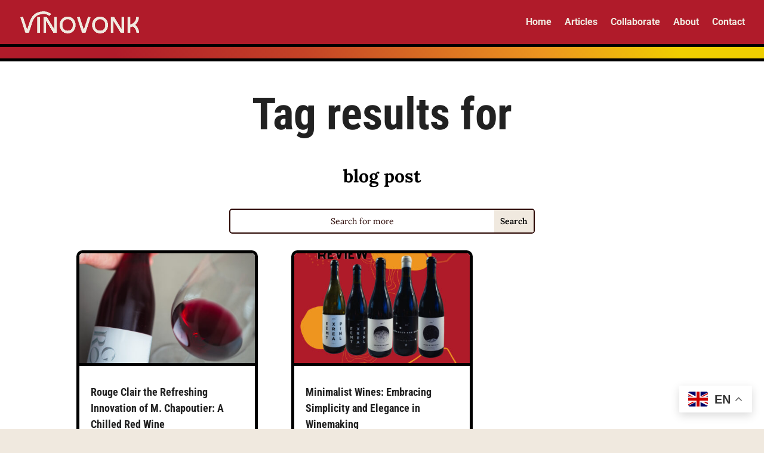

--- FILE ---
content_type: text/html; charset=UTF-8
request_url: https://vinovonk.com/tag/blog-post/
body_size: 12984
content:
<!DOCTYPE html><html lang="en-US"><head><script data-no-optimize="1">var litespeed_docref=sessionStorage.getItem("litespeed_docref");litespeed_docref&&(Object.defineProperty(document,"referrer",{get:function(){return litespeed_docref}}),sessionStorage.removeItem("litespeed_docref"));</script> <meta charset="UTF-8" /><meta http-equiv="X-UA-Compatible" content="IE=edge"><link rel="pingback" href="https://vinovonk.com/xmlrpc.php" /> <script type="text/javascript" src="[data-uri]" defer></script> <link rel="preconnect" href="https://fonts.gstatic.com" crossorigin /><meta name='robots' content='index, follow, max-image-preview:large, max-snippet:-1, max-video-preview:-1' /><title>blog post Archives - VinoVonk</title><link rel="canonical" href="https://vinovonk.com/tag/blog-post/" /><meta property="og:locale" content="en_US" /><meta property="og:type" content="article" /><meta property="og:title" content="blog post Archives" /><meta property="og:url" content="https://vinovonk.com/tag/blog-post/" /><meta property="og:site_name" content="VinoVonk" /><meta property="og:image" content="https://vinovonk.com/wp-content/uploads/2023/07/jeroen-vinovonk-scaled.jpg" /><meta property="og:image:width" content="1920" /><meta property="og:image:height" content="2560" /><meta property="og:image:type" content="image/jpeg" /><meta name="twitter:card" content="summary_large_image" /> <script type="application/ld+json" class="yoast-schema-graph">{"@context":"https://schema.org","@graph":[{"@type":"CollectionPage","@id":"https://vinovonk.com/tag/blog-post/","url":"https://vinovonk.com/tag/blog-post/","name":"blog post Archives - VinoVonk","isPartOf":{"@id":"https://vinovonk.com/#website"},"primaryImageOfPage":{"@id":"https://vinovonk.com/tag/blog-post/#primaryimage"},"image":{"@id":"https://vinovonk.com/tag/blog-post/#primaryimage"},"thumbnailUrl":"https://vinovonk.com/wp-content/uploads/2024/07/Rouge-Clair-5.jpg","breadcrumb":{"@id":"https://vinovonk.com/tag/blog-post/#breadcrumb"},"inLanguage":"en-US"},{"@type":"ImageObject","inLanguage":"en-US","@id":"https://vinovonk.com/tag/blog-post/#primaryimage","url":"https://vinovonk.com/wp-content/uploads/2024/07/Rouge-Clair-5.jpg","contentUrl":"https://vinovonk.com/wp-content/uploads/2024/07/Rouge-Clair-5.jpg","width":682,"height":1024,"caption":"M. Chapoutier Rouge Clair cold &Frais"},{"@type":"BreadcrumbList","@id":"https://vinovonk.com/tag/blog-post/#breadcrumb","itemListElement":[{"@type":"ListItem","position":1,"name":"Home","item":"https://vinovonk.com/"},{"@type":"ListItem","position":2,"name":"blog post"}]},{"@type":"WebSite","@id":"https://vinovonk.com/#website","url":"https://vinovonk.com/","name":"VinoVonk","description":"Create a connection with wine","publisher":{"@id":"https://vinovonk.com/#organization"},"potentialAction":[{"@type":"SearchAction","target":{"@type":"EntryPoint","urlTemplate":"https://vinovonk.com/?s={search_term_string}"},"query-input":{"@type":"PropertyValueSpecification","valueRequired":true,"valueName":"search_term_string"}}],"inLanguage":"en-US"},{"@type":"Organization","@id":"https://vinovonk.com/#organization","name":"Vinovonk","url":"https://vinovonk.com/","logo":{"@type":"ImageObject","inLanguage":"en-US","@id":"https://vinovonk.com/#/schema/logo/image/","url":"https://vinovonk.com/wp-content/uploads/2023/05/vinovonk-rood-1.png","contentUrl":"https://vinovonk.com/wp-content/uploads/2023/05/vinovonk-rood-1.png","width":1785,"height":439,"caption":"Vinovonk"},"image":{"@id":"https://vinovonk.com/#/schema/logo/image/"},"sameAs":["https://www.facebook.com/VinoVonk/","https://www.instagram.com/vinovonk/","https://www.linkedin.com/company/vinovonk"],"email":"jeroen@vinovonk.com","numberOfEmployees":{"@type":"QuantitativeValue","minValue":"1","maxValue":"10"},"publishingPrinciples":"https://vinovonk.com/about-vinovonk/","ownershipFundingInfo":"https://vinovonk.com/about-vinovonk/","actionableFeedbackPolicy":"https://vinovonk.com/privacy-policy/","correctionsPolicy":"https://vinovonk.com/privacy-policy/","ethicsPolicy":"https://vinovonk.com/privacy-policy/","diversityPolicy":"https://vinovonk.com/privacy-policy/","diversityStaffingReport":"https://vinovonk.com/privacy-policy/"}]}</script> <link rel='dns-prefetch' href='//www.googletagmanager.com' /><meta content="Divi v.4.27.4" name="generator"/><link data-optimized="2" rel="stylesheet" href="https://vinovonk.com/wp-content/litespeed/css/70ce83d761b81a218f87365038fc3fef.css?ver=8f4b0" /><link rel='preload' id='divi-dynamic-css' href='https://vinovonk.com/wp-content/et-cache/taxonomy/post_tag/676/et-divi-dynamic-tb-3061.css' as='style' media='all' onload="this.onload=null;this.rel='stylesheet'" /> <script type="text/javascript" id="asenha-public-js-extra" src="[data-uri]" defer></script> <script type="text/javascript" src="https://vinovonk.com/wp-includes/js/jquery/jquery.min.js" id="jquery-core-js"></script> 
 <script type="text/javascript" src="https://www.googletagmanager.com/gtag/js?id=GT-5MJD9CD" id="google_gtagjs-js" defer data-deferred="1"></script> <script type="text/javascript" id="google_gtagjs-js-after" src="[data-uri]" defer></script> <script data-name="dbdb-head-js"></script> <script src="[data-uri]" defer></script> <meta name="generator" content="Site Kit by Google 1.164.0" /><meta name="viewport" content="width=device-width, initial-scale=1.0, maximum-scale=1.0, user-scalable=0" /> <script src="[data-uri]" defer></script> <link rel="icon" href="https://vinovonk.com/wp-content/uploads/2023/05/cropped-favicon-32x32.png" sizes="32x32" /><link rel="icon" href="https://vinovonk.com/wp-content/uploads/2023/05/cropped-favicon-192x192.png" sizes="192x192" /><link rel="apple-touch-icon" href="https://vinovonk.com/wp-content/uploads/2023/05/cropped-favicon-180x180.png" /><meta name="msapplication-TileImage" content="https://vinovonk.com/wp-content/uploads/2023/05/cropped-favicon-270x270.png" /></head><body class="archive tag tag-blog-post tag-676 custom-background wp-theme-Divi et-tb-has-template et-tb-has-body dbdb_divi_2_4_up desktop et_pb_button_helper_class et_fullwidth_nav et_fixed_nav et_show_nav et_primary_nav_dropdown_animation_fade et_secondary_nav_dropdown_animation_fade et_header_style_left et_pb_footer_columns4 et_cover_background et_pb_gutter osx et_pb_gutters3 et_pb_pagebuilder_layout et_divi_theme et-db"><div id="page-container"><header id="main-header" data-height-onload="60"><div class="container clearfix et_menu_container"><div class="logo_container">
<span class="logo_helper"></span>
<a href="https://vinovonk.com/">
<img src="https://vinovonk.com/wp-content/uploads/2023/05/vinovonk-light.png" width="1600" height="298" alt="VinoVonk" id="logo" data-height-percentage="50" />
</a></div><div id="et-top-navigation" data-height="60" data-fixed-height="60"><nav id="top-menu-nav"><ul id="top-menu" class="nav"><li id="menu-item-2269" class="menu-item menu-item-type-post_type menu-item-object-page menu-item-home menu-item-2269"><a href="https://vinovonk.com/">Home</a></li><li id="menu-item-2271" class="menu-item menu-item-type-post_type menu-item-object-page menu-item-2271"><a href="https://vinovonk.com/articles/">Articles</a></li><li id="menu-item-2272" class="menu-item menu-item-type-post_type menu-item-object-page menu-item-2272"><a href="https://vinovonk.com/collaborate/">Collaborate</a></li><li id="menu-item-2270" class="menu-item menu-item-type-post_type menu-item-object-page menu-item-2270"><a href="https://vinovonk.com/about-vinovonk/">About</a></li><li id="menu-item-2273" class="menu-item menu-item-type-post_type menu-item-object-page menu-item-2273"><a href="https://vinovonk.com/contact/">Contact</a></li></ul></nav><div id="et_mobile_nav_menu"><div class="mobile_nav closed">
<span class="select_page">Select Page</span>
<span class="mobile_menu_bar mobile_menu_bar_toggle"></span></div></div></div></div></header><div id="et-main-area"><div id="main-content"><div id="et-boc" class="et-boc"><div class="et-l et-l--body"><div class="et_builder_inner_content et_pb_gutters3"><div class="et_pb_section et_pb_section_0_tb_body et_pb_with_background et_section_regular" ><div class="et_pb_with_border et_pb_row et_pb_row_0_tb_body"><div class="et_pb_column et_pb_column_4_4 et_pb_column_0_tb_body  et_pb_css_mix_blend_mode_passthrough et-last-child"><div class="et_pb_module et_pb_divider_0_tb_body et_pb_space et_pb_divider_hidden"><div class="et_pb_divider_internal"></div></div></div></div><div class="et_pb_row et_pb_row_1_tb_body"><div class="et_pb_column et_pb_column_4_4 et_pb_column_1_tb_body  et_pb_css_mix_blend_mode_passthrough et-last-child"><div class="et_pb_module et_pb_text et_pb_text_0_tb_body  et_pb_text_align_center et_pb_bg_layout_light"><div class="et_pb_text_inner"><h1>Tag results for</h1></div></div><div class="et_pb_module et_pb_text et_pb_text_1_tb_body  et_pb_text_align_center et_pb_bg_layout_light"><div class="et_pb_text_inner">blog post</div></div><div class="et_pb_with_border et_pb_module et_pb_search et_pb_search_0_tb_body  et_pb_text_align_left et_pb_bg_layout_light"><form role="search" method="get" class="et_pb_searchform" action="https://vinovonk.com/"><div>
<label class="screen-reader-text" for="s">Search for:</label>
<input type="text" name="s" placeholder="Search for more" class="et_pb_s" />
<input type="hidden" name="et_pb_searchform_submit" value="et_search_proccess" />
<input type="hidden" name="et_pb_include_posts" value="yes" />
<input type="hidden" name="et_pb_include_pages" value="yes" />
<input type="submit" value="Search" class="et_pb_searchsubmit"></div></form></div><div class="et_pb_with_border et_pb_module et_pb_blog_0_tb_body et_pb_blog_grid_wrapper et_pb_bg_layout_light"><div class="et_pb_blog_grid clearfix "><div class="et_pb_ajax_pagination_container"><div class="et_pb_salvattore_content" data-columns><article id="post-3810" class="et_pb_post clearfix et_pb_blog_item_0_0 post-3810 post type-post status-publish format-standard has-post-thumbnail hentry category-winereview-reviews-by-vinovonk tag-approachable tag-biodynamic-winery tag-blog-post tag-braille-labels tag-breaking-free-from-convention tag-chilled-red-wine tag-grenache tag-high-quality tag-innovation tag-m-chapoutier tag-maison-m-chapoutier tag-pairing tag-pioneering-spirit tag-rhone-valley tag-rouge-clair tag-student-sommelier tag-sustainability tag-syrah tag-tasting tag-tasting-notes tag-terroirs tag-unique-tasting-experience tag-versatile-choice tag-vin-de-france tag-vin-de-france-label tag-wine-review"><div class="et_pb_image_container"><a href="https://vinovonk.com/rouge-clair-the-refreshing-innovation-of-m-chapoutier-a-chilled-red-wine/" class="entry-featured-image-url"><img fetchpriority="high" decoding="async" src="https://vinovonk.com/wp-content/uploads/2024/07/Rouge-Clair-5-400x250.jpg" alt="Rouge Clair the Refreshing Innovation of M. Chapoutier: A Chilled Red Wine" class="" srcset="https://vinovonk.com/wp-content/uploads/2024/07/Rouge-Clair-5.jpg 479w, https://vinovonk.com/wp-content/uploads/2024/07/Rouge-Clair-5-400x250.jpg 480w " sizes="(max-width:479px) 479px, 100vw "  width="400" height="250" /></a></div><h2 class="entry-title">
<a href="https://vinovonk.com/rouge-clair-the-refreshing-innovation-of-m-chapoutier-a-chilled-red-wine/">Rouge Clair the Refreshing Innovation of M. Chapoutier: A Chilled Red Wine</a></h2><p class="post-meta"><span class="published">Jul 27, 2024</span> | <a href="https://vinovonk.com/category/winereview-reviews-by-vinovonk/" rel="tag">Winereview</a></p><div class="post-content"><div class="post-content-inner"><p>Have you ever tried red wine chilled like white wine, around 10-12 degrees Celsius? No? Well,...</p></div><a href="https://vinovonk.com/rouge-clair-the-refreshing-innovation-of-m-chapoutier-a-chilled-red-wine/" class="more-link">read more</a></div></article><article id="post-3645" class="et_pb_post clearfix et_pb_blog_item_0_1 post-3645 post type-post status-publish format-standard has-post-thumbnail hentry category-winemaker-reviews-by-vinovonk tag-art-of-winemaking tag-balanced tag-blog-post tag-character tag-elegance tag-elevated tag-grape-varieties tag-honest tag-instagram-post tag-minimal-intervention tag-minimalist-wines tag-natural-flavors tag-pure-elegance tag-simplicity tag-wine-connoisseur tag-wine-experience tag-wine-lovers tag-wine-review tag-wine-drinking-experience tag-winemaking tag-winemaking-art"><div class="et_pb_image_container"><a href="https://vinovonk.com/minimalist-wines-embracing-simplicity-and-elegance-in-winemaking/" class="entry-featured-image-url"><img decoding="async" src="https://vinovonk.com/wp-content/uploads/2024/07/minimalist-wines-400x250.jpg" alt="Minimalist Wines: Embracing Simplicity and Elegance in Winemaking" class="" srcset="https://vinovonk.com/wp-content/uploads/2024/07/minimalist-wines.jpg 479w, https://vinovonk.com/wp-content/uploads/2024/07/minimalist-wines-400x250.jpg 480w " sizes="(max-width:479px) 479px, 100vw "  width="400" height="250" /></a></div><h2 class="entry-title">
<a href="https://vinovonk.com/minimalist-wines-embracing-simplicity-and-elegance-in-winemaking/">Minimalist Wines: Embracing Simplicity and Elegance in Winemaking</a></h2><p class="post-meta"><span class="published">Jul 9, 2024</span> | <a href="https://vinovonk.com/category/winemaker-reviews-by-vinovonk/" rel="tag">Winemaker</a></p><div class="post-content"><div class="post-content-inner"><p>I had the pleasure of meeting winemaker Sam Lambson of Minimalist Wines at a tasting at Saam...</p></div><a href="https://vinovonk.com/minimalist-wines-embracing-simplicity-and-elegance-in-winemaking/" class="more-link">read more</a></div></article></div><div><div class="pagination clearfix"><div class="alignleft"></div><div class="alignright"></div></div></div></div></div></div></div></div></div><div class="et_pb_section et_pb_section_1_tb_body et_pb_with_background et_section_regular" ></div><div class="et_pb_section et_pb_section_2_tb_body et_pb_with_background et_section_regular" ><div class="et_pb_with_border et_pb_row et_pb_row_2_tb_body"><div class="et_pb_column et_pb_column_4_4 et_pb_column_2_tb_body  et_pb_css_mix_blend_mode_passthrough et-last-child"><div class="et_pb_module et_pb_divider_1_tb_body et_pb_space et_pb_divider_hidden"><div class="et_pb_divider_internal"></div></div></div></div><div class="et_pb_row et_pb_row_3_tb_body"><div class="et_pb_column et_pb_column_1_3 et_pb_column_3_tb_body  et_pb_css_mix_blend_mode_passthrough"><div class="et_pb_module et_pb_text et_pb_text_2_tb_body  et_pb_text_align_left et_pb_bg_layout_dark"><div class="et_pb_text_inner"><h3>Vinovonk</h3><p><quillbot-extension-portal flashstop-shadow="true" flashstopped="true"></quillbot-extension-portal></p></div></div><div class="et_pb_module et_pb_text et_pb_text_3_tb_body  et_pb_text_align_left et_pb_bg_layout_dark"><div class="et_pb_text_inner"><p><span>Spark meaningful conversations by personal stories that create an engaging and memorable experience that goes beyond a bottle of wine.</span></p></div></div></div><div class="et_pb_column et_pb_column_1_3 et_pb_column_4_tb_body  et_pb_css_mix_blend_mode_passthrough"><div class="et_pb_module et_pb_text et_pb_text_4_tb_body  et_pb_text_align_left et_pb_bg_layout_dark"><div class="et_pb_text_inner"><h4>Services</h4></div></div><div class="et_pb_module et_pb_text et_pb_text_5_tb_body  et_pb_text_align_left et_pb_bg_layout_dark"><div class="et_pb_text_inner"><p><a href="/about">Wine reviews</a></p><p><a href="/about">Hotspots</a></p><p><a href="/about">Events</a></p><p><a href="/about">Wineconnector</a></p></div></div></div><div class="et_pb_column et_pb_column_1_3 et_pb_column_5_tb_body  et_pb_css_mix_blend_mode_passthrough et-last-child"><div class="et_pb_module et_pb_text et_pb_text_6_tb_body  et_pb_text_align_left et_pb_bg_layout_dark"><div class="et_pb_text_inner"><h4>Contact</h4></div></div><div class="et_pb_module et_pb_text et_pb_text_7_tb_body  et_pb_text_align_left et_pb_bg_layout_dark"><div class="et_pb_text_inner"><p><a href="/about">Get In Touch</a></p><p><a href="/contact">Get a Quote</a></p><p><a href="/articles">View Portfolio</a></p><p><a href="/contact">Request Pricing</a></p><p><quillbot-extension-portal flashstop-shadow="true" flashstopped="true"></quillbot-extension-portal></p></div></div></div></div><div class="et_pb_with_border et_pb_row et_pb_row_4_tb_body"><div class="et_pb_column et_pb_column_1_2 et_pb_column_6_tb_body  et_pb_css_mix_blend_mode_passthrough"><div class="et_pb_module et_pb_text et_pb_text_8_tb_body  et_pb_text_align_left et_pb_bg_layout_dark"><div class="et_pb_text_inner">Copyright &copy; 2025 | <a href="https://vinovonk.com/privacy-policy/">Privacy policy</a></div></div></div><div class="et_pb_column et_pb_column_1_2 et_pb_column_7_tb_body  et_pb_css_mix_blend_mode_passthrough et-last-child"><ul class="et_pb_module et_pb_social_media_follow et_pb_social_media_follow_0_tb_body clearfix  et_pb_text_align_right et_pb_text_align_left-tablet et_pb_bg_layout_light"><li
class='et_pb_social_media_follow_network_0_tb_body et_pb_social_icon et_pb_social_network_link  et-social-facebook'><a
href='https://www.facebook.com/VinoVonk'
class='icon et_pb_with_border'
title='Follow on Facebook'
target="_blank"><span
class='et_pb_social_media_follow_network_name'
aria-hidden='true'
>Follow</span></a></li><li
class='et_pb_social_media_follow_network_1_tb_body et_pb_social_icon et_pb_social_network_link  et-social-instagram'><a
href='https://instagram.com/vinovonk'
class='icon et_pb_with_border'
title='Follow on Instagram'
target="_blank"><span
class='et_pb_social_media_follow_network_name'
aria-hidden='true'
>Follow</span></a></li></ul></div></div></div></div></div></div></div><footer id="main-footer"><div class="container"><div id="footer-widgets" class="clearfix"><div class="footer-widget"><div id="block-5" class="fwidget et_pb_widget widget_block"><div class="wp-block-group is-layout-flow wp-block-group-is-layout-flow"></div></div><div id="block-6" class="fwidget et_pb_widget widget_block"><div class="wp-block-group is-layout-flow wp-block-group-is-layout-flow"></div></div></div><div class="footer-widget"></div><div class="footer-widget"></div><div class="footer-widget"></div></div></div><div id="footer-bottom"><div class="container clearfix"></div></div></footer></div></div> <script type="speculationrules">{"prefetch":[{"source":"document","where":{"and":[{"href_matches":"\/*"},{"not":{"href_matches":["\/wp-*.php","\/wp-admin\/*","\/wp-content\/uploads\/*","\/wp-content\/*","\/wp-content\/plugins\/*","\/wp-content\/themes\/Divi\/*","\/*\\?(.+)"]}},{"not":{"selector_matches":"a[rel~=\"nofollow\"]"}},{"not":{"selector_matches":".no-prefetch, .no-prefetch a"}}]},"eagerness":"conservative"}]}</script> <script src="[data-uri]" defer></script> <script src="[data-uri]" defer></script> <script src="[data-uri]" defer></script> <script src="[data-uri]" defer></script> <div class="gtranslate_wrapper" id="gt-wrapper-42504853"></div><style type="text/css"></style> <script type="text/javascript" src="https://accounts.google.com/gsi/client" defer data-deferred="1"></script> <script type="text/javascript" src="[data-uri]" defer></script> <link rel="preload" href="https://vinovonk.com/wp-content/plugins/divi-booster/core/icons/socicon/fonts/Socicon.woff2?87visu" as="font" crossorigin> <script type="text/javascript" id="pac-dih-js-extra" src="[data-uri]" defer></script> <script type="text/javascript" id="divi-torque-lite-frontend-js-extra" src="[data-uri]" defer></script> <script type="text/javascript" id="divi-custom-script-js-extra" src="[data-uri]" defer></script> <script type="text/javascript" src="https://www.google.com/recaptcha/api.js?render=6LcMCEonAAAAAAbA4Fq9CS28ljyWffWTPiENDGdH" id="et-recaptcha-v3-js" defer data-deferred="1"></script> <script type="text/javascript" id="et-core-api-spam-recaptcha-js-extra" src="[data-uri]" defer></script> <script type="text/javascript" id="mediaelement-core-js-before" src="[data-uri]" defer></script> <script type="text/javascript" id="mediaelement-js-extra" src="[data-uri]" defer></script> <script type="text/javascript" id="gt_widget_script_42504853-js-before">/*  */
window.gtranslateSettings = /* document.write */ window.gtranslateSettings || {};window.gtranslateSettings['42504853'] = {"default_language":"en","languages":["nl","en","fr","de","el","it","pt","es"],"url_structure":"none","native_language_names":1,"flag_style":"2d","wrapper_selector":"#gt-wrapper-42504853","alt_flags":[],"float_switcher_open_direction":"top","switcher_horizontal_position":"right","switcher_vertical_position":"bottom","flags_location":"\/wp-content\/plugins\/gtranslate\/flags\/"};
/*  */</script><script src="https://vinovonk.com/wp-content/plugins/gtranslate/js/float.js" data-no-optimize="1" data-no-minify="1" data-gt-orig-url="/tag/blog-post/" data-gt-orig-domain="vinovonk.com" data-gt-widget-id="42504853" defer></script><script src="[data-uri]" defer></script> <script src="[data-uri]" defer></script> <script data-no-optimize="1">var litespeed_vary=document.cookie.replace(/(?:(?:^|.*;\s*)_lscache_vary\s*\=\s*([^;]*).*$)|^.*$/,"");litespeed_vary||fetch("/wp-content/plugins/litespeed-cache/guest.vary.php",{method:"POST",cache:"no-cache",redirect:"follow"}).then(e=>e.json()).then(e=>{console.log(e),e.hasOwnProperty("reload")&&"yes"==e.reload&&(sessionStorage.setItem("litespeed_docref",document.referrer),window.location.reload(!0))});</script><script data-optimized="1" src="https://vinovonk.com/wp-content/litespeed/js/3650aa09f05ef396b2645d67e560ad6e.js?ver=8f4b0" defer></script></body></html>
<!-- Page optimized by LiteSpeed Cache @2025-11-02 19:34:33 -->

<!-- Page cached by LiteSpeed Cache 7.6.2 on 2025-11-02 19:34:33 -->
<!-- Guest Mode -->

--- FILE ---
content_type: text/html; charset=utf-8
request_url: https://www.google.com/recaptcha/api2/anchor?ar=1&k=6LcMCEonAAAAAAbA4Fq9CS28ljyWffWTPiENDGdH&co=aHR0cHM6Ly92aW5vdm9uay5jb206NDQz&hl=en&v=cLm1zuaUXPLFw7nzKiQTH1dX&size=invisible&anchor-ms=20000&execute-ms=15000&cb=daa7mqpowqdz
body_size: 44978
content:
<!DOCTYPE HTML><html dir="ltr" lang="en"><head><meta http-equiv="Content-Type" content="text/html; charset=UTF-8">
<meta http-equiv="X-UA-Compatible" content="IE=edge">
<title>reCAPTCHA</title>
<style type="text/css">
/* cyrillic-ext */
@font-face {
  font-family: 'Roboto';
  font-style: normal;
  font-weight: 400;
  src: url(//fonts.gstatic.com/s/roboto/v18/KFOmCnqEu92Fr1Mu72xKKTU1Kvnz.woff2) format('woff2');
  unicode-range: U+0460-052F, U+1C80-1C8A, U+20B4, U+2DE0-2DFF, U+A640-A69F, U+FE2E-FE2F;
}
/* cyrillic */
@font-face {
  font-family: 'Roboto';
  font-style: normal;
  font-weight: 400;
  src: url(//fonts.gstatic.com/s/roboto/v18/KFOmCnqEu92Fr1Mu5mxKKTU1Kvnz.woff2) format('woff2');
  unicode-range: U+0301, U+0400-045F, U+0490-0491, U+04B0-04B1, U+2116;
}
/* greek-ext */
@font-face {
  font-family: 'Roboto';
  font-style: normal;
  font-weight: 400;
  src: url(//fonts.gstatic.com/s/roboto/v18/KFOmCnqEu92Fr1Mu7mxKKTU1Kvnz.woff2) format('woff2');
  unicode-range: U+1F00-1FFF;
}
/* greek */
@font-face {
  font-family: 'Roboto';
  font-style: normal;
  font-weight: 400;
  src: url(//fonts.gstatic.com/s/roboto/v18/KFOmCnqEu92Fr1Mu4WxKKTU1Kvnz.woff2) format('woff2');
  unicode-range: U+0370-0377, U+037A-037F, U+0384-038A, U+038C, U+038E-03A1, U+03A3-03FF;
}
/* vietnamese */
@font-face {
  font-family: 'Roboto';
  font-style: normal;
  font-weight: 400;
  src: url(//fonts.gstatic.com/s/roboto/v18/KFOmCnqEu92Fr1Mu7WxKKTU1Kvnz.woff2) format('woff2');
  unicode-range: U+0102-0103, U+0110-0111, U+0128-0129, U+0168-0169, U+01A0-01A1, U+01AF-01B0, U+0300-0301, U+0303-0304, U+0308-0309, U+0323, U+0329, U+1EA0-1EF9, U+20AB;
}
/* latin-ext */
@font-face {
  font-family: 'Roboto';
  font-style: normal;
  font-weight: 400;
  src: url(//fonts.gstatic.com/s/roboto/v18/KFOmCnqEu92Fr1Mu7GxKKTU1Kvnz.woff2) format('woff2');
  unicode-range: U+0100-02BA, U+02BD-02C5, U+02C7-02CC, U+02CE-02D7, U+02DD-02FF, U+0304, U+0308, U+0329, U+1D00-1DBF, U+1E00-1E9F, U+1EF2-1EFF, U+2020, U+20A0-20AB, U+20AD-20C0, U+2113, U+2C60-2C7F, U+A720-A7FF;
}
/* latin */
@font-face {
  font-family: 'Roboto';
  font-style: normal;
  font-weight: 400;
  src: url(//fonts.gstatic.com/s/roboto/v18/KFOmCnqEu92Fr1Mu4mxKKTU1Kg.woff2) format('woff2');
  unicode-range: U+0000-00FF, U+0131, U+0152-0153, U+02BB-02BC, U+02C6, U+02DA, U+02DC, U+0304, U+0308, U+0329, U+2000-206F, U+20AC, U+2122, U+2191, U+2193, U+2212, U+2215, U+FEFF, U+FFFD;
}
/* cyrillic-ext */
@font-face {
  font-family: 'Roboto';
  font-style: normal;
  font-weight: 500;
  src: url(//fonts.gstatic.com/s/roboto/v18/KFOlCnqEu92Fr1MmEU9fCRc4AMP6lbBP.woff2) format('woff2');
  unicode-range: U+0460-052F, U+1C80-1C8A, U+20B4, U+2DE0-2DFF, U+A640-A69F, U+FE2E-FE2F;
}
/* cyrillic */
@font-face {
  font-family: 'Roboto';
  font-style: normal;
  font-weight: 500;
  src: url(//fonts.gstatic.com/s/roboto/v18/KFOlCnqEu92Fr1MmEU9fABc4AMP6lbBP.woff2) format('woff2');
  unicode-range: U+0301, U+0400-045F, U+0490-0491, U+04B0-04B1, U+2116;
}
/* greek-ext */
@font-face {
  font-family: 'Roboto';
  font-style: normal;
  font-weight: 500;
  src: url(//fonts.gstatic.com/s/roboto/v18/KFOlCnqEu92Fr1MmEU9fCBc4AMP6lbBP.woff2) format('woff2');
  unicode-range: U+1F00-1FFF;
}
/* greek */
@font-face {
  font-family: 'Roboto';
  font-style: normal;
  font-weight: 500;
  src: url(//fonts.gstatic.com/s/roboto/v18/KFOlCnqEu92Fr1MmEU9fBxc4AMP6lbBP.woff2) format('woff2');
  unicode-range: U+0370-0377, U+037A-037F, U+0384-038A, U+038C, U+038E-03A1, U+03A3-03FF;
}
/* vietnamese */
@font-face {
  font-family: 'Roboto';
  font-style: normal;
  font-weight: 500;
  src: url(//fonts.gstatic.com/s/roboto/v18/KFOlCnqEu92Fr1MmEU9fCxc4AMP6lbBP.woff2) format('woff2');
  unicode-range: U+0102-0103, U+0110-0111, U+0128-0129, U+0168-0169, U+01A0-01A1, U+01AF-01B0, U+0300-0301, U+0303-0304, U+0308-0309, U+0323, U+0329, U+1EA0-1EF9, U+20AB;
}
/* latin-ext */
@font-face {
  font-family: 'Roboto';
  font-style: normal;
  font-weight: 500;
  src: url(//fonts.gstatic.com/s/roboto/v18/KFOlCnqEu92Fr1MmEU9fChc4AMP6lbBP.woff2) format('woff2');
  unicode-range: U+0100-02BA, U+02BD-02C5, U+02C7-02CC, U+02CE-02D7, U+02DD-02FF, U+0304, U+0308, U+0329, U+1D00-1DBF, U+1E00-1E9F, U+1EF2-1EFF, U+2020, U+20A0-20AB, U+20AD-20C0, U+2113, U+2C60-2C7F, U+A720-A7FF;
}
/* latin */
@font-face {
  font-family: 'Roboto';
  font-style: normal;
  font-weight: 500;
  src: url(//fonts.gstatic.com/s/roboto/v18/KFOlCnqEu92Fr1MmEU9fBBc4AMP6lQ.woff2) format('woff2');
  unicode-range: U+0000-00FF, U+0131, U+0152-0153, U+02BB-02BC, U+02C6, U+02DA, U+02DC, U+0304, U+0308, U+0329, U+2000-206F, U+20AC, U+2122, U+2191, U+2193, U+2212, U+2215, U+FEFF, U+FFFD;
}
/* cyrillic-ext */
@font-face {
  font-family: 'Roboto';
  font-style: normal;
  font-weight: 900;
  src: url(//fonts.gstatic.com/s/roboto/v18/KFOlCnqEu92Fr1MmYUtfCRc4AMP6lbBP.woff2) format('woff2');
  unicode-range: U+0460-052F, U+1C80-1C8A, U+20B4, U+2DE0-2DFF, U+A640-A69F, U+FE2E-FE2F;
}
/* cyrillic */
@font-face {
  font-family: 'Roboto';
  font-style: normal;
  font-weight: 900;
  src: url(//fonts.gstatic.com/s/roboto/v18/KFOlCnqEu92Fr1MmYUtfABc4AMP6lbBP.woff2) format('woff2');
  unicode-range: U+0301, U+0400-045F, U+0490-0491, U+04B0-04B1, U+2116;
}
/* greek-ext */
@font-face {
  font-family: 'Roboto';
  font-style: normal;
  font-weight: 900;
  src: url(//fonts.gstatic.com/s/roboto/v18/KFOlCnqEu92Fr1MmYUtfCBc4AMP6lbBP.woff2) format('woff2');
  unicode-range: U+1F00-1FFF;
}
/* greek */
@font-face {
  font-family: 'Roboto';
  font-style: normal;
  font-weight: 900;
  src: url(//fonts.gstatic.com/s/roboto/v18/KFOlCnqEu92Fr1MmYUtfBxc4AMP6lbBP.woff2) format('woff2');
  unicode-range: U+0370-0377, U+037A-037F, U+0384-038A, U+038C, U+038E-03A1, U+03A3-03FF;
}
/* vietnamese */
@font-face {
  font-family: 'Roboto';
  font-style: normal;
  font-weight: 900;
  src: url(//fonts.gstatic.com/s/roboto/v18/KFOlCnqEu92Fr1MmYUtfCxc4AMP6lbBP.woff2) format('woff2');
  unicode-range: U+0102-0103, U+0110-0111, U+0128-0129, U+0168-0169, U+01A0-01A1, U+01AF-01B0, U+0300-0301, U+0303-0304, U+0308-0309, U+0323, U+0329, U+1EA0-1EF9, U+20AB;
}
/* latin-ext */
@font-face {
  font-family: 'Roboto';
  font-style: normal;
  font-weight: 900;
  src: url(//fonts.gstatic.com/s/roboto/v18/KFOlCnqEu92Fr1MmYUtfChc4AMP6lbBP.woff2) format('woff2');
  unicode-range: U+0100-02BA, U+02BD-02C5, U+02C7-02CC, U+02CE-02D7, U+02DD-02FF, U+0304, U+0308, U+0329, U+1D00-1DBF, U+1E00-1E9F, U+1EF2-1EFF, U+2020, U+20A0-20AB, U+20AD-20C0, U+2113, U+2C60-2C7F, U+A720-A7FF;
}
/* latin */
@font-face {
  font-family: 'Roboto';
  font-style: normal;
  font-weight: 900;
  src: url(//fonts.gstatic.com/s/roboto/v18/KFOlCnqEu92Fr1MmYUtfBBc4AMP6lQ.woff2) format('woff2');
  unicode-range: U+0000-00FF, U+0131, U+0152-0153, U+02BB-02BC, U+02C6, U+02DA, U+02DC, U+0304, U+0308, U+0329, U+2000-206F, U+20AC, U+2122, U+2191, U+2193, U+2212, U+2215, U+FEFF, U+FFFD;
}

</style>
<link rel="stylesheet" type="text/css" href="https://www.gstatic.com/recaptcha/releases/cLm1zuaUXPLFw7nzKiQTH1dX/styles__ltr.css">
<script nonce="pFke3KMpVYhguwXH5Z4U8Q" type="text/javascript">window['__recaptcha_api'] = 'https://www.google.com/recaptcha/api2/';</script>
<script type="text/javascript" src="https://www.gstatic.com/recaptcha/releases/cLm1zuaUXPLFw7nzKiQTH1dX/recaptcha__en.js" nonce="pFke3KMpVYhguwXH5Z4U8Q">
      
    </script></head>
<body><div id="rc-anchor-alert" class="rc-anchor-alert"></div>
<input type="hidden" id="recaptcha-token" value="[base64]">
<script type="text/javascript" nonce="pFke3KMpVYhguwXH5Z4U8Q">
      recaptcha.anchor.Main.init("[\x22ainput\x22,[\x22bgdata\x22,\x22\x22,\[base64]/[base64]/[base64]/[base64]/[base64]/[base64]/[base64]/[base64]/[base64]/[base64]/[base64]\\u003d\\u003d\x22,\[base64]\x22,\x22GcOhw7zDhMOMYgLDrcO8wqbCkcOcdMKywpDDqMO7w61pwpwZNwsUw45WVlUMTD/DjnDDgsOoE8K/fMOGw5s2PsO5GsKuw74Wwq3CocK4w6nDoQTDqcO4WMKPci9GWA/DocOEIMOKw73DmcKPwohow77DiAAkCGvCmzYSf2AQNm8Pw643H8O7wolmKjjCkB3DmMOpwo1dwoRWJsKHD1/DswcIWsKucD9yw4rCp8O+ecKKV0Faw6t8OUvCl8ODWQLDhzpBwqLCuMKPw5Ykw4PDjMK+aMOnYHnDp3XCnMOCw5/[base64]/DuAPDocOyIBjDq8KhwrvCvsK2w5PDvw4DeXkDw4VkwpjDiMKtwoMLCMOOwqnDuh97wqLCv0XDuB7Dg8K7w5kgwpw5bUxMwrZnEsK7woIiXEHCsBnCrVBmw4F/wpl7GmjDkwDDrMKgwrR4I8OmwrHCpMOpVCYdw4lFVAMyw6c+JMKCw494wp5qwos5SsKIEsKUwqBvWj5XBETCliJgJ3nDqMKQPMK5IcOHAcKMG2Aqw4IDeBjDgmzCgcODwqDDlsOMwo5jIlvDjsOENljDtTJYNWtWJsKJEsKuYMK/[base64]/CtnQyaz9GDxfDhsO6w6jDh8K6w7pKbMOyb3F9wrbDnBFww7jDhcK7GR3DqsKqwoI9IEPCpSJVw6gmwqLCiEo+d8ONfkxnw44cBMKnwpUYwo14W8OAf8O9w75nAyzDnkPCucKyKcKYGMKyIsKFw5vCrMKowoAww73DmV4Hw7nDjAvCuVtnw7EfCcKvHi/[base64]/ClMKQwr4Mw5M3Z8OkDHdWwqrDsyXCll3DiXPDlHzCh8OcC3dWwpU0w7XCnUTCmsOTw60gwrlHBcORwrXDvMKWwpXCkT57wqfCtMOIHCwwwq/[base64]/UMKoUMKkag/DkWgmQcKUwqHDp8Kpw7PDksKvw7HDugDCsUjCjsKIwoXChMKxw7nCtC3Ds8KrPsKpU1fDusOewpbDtMOpw5/Cp8OhwrJXXcOLwp1RdSQQwrIhwo4LIMKlwovCrnfDmcK/wpTCucOaO3Rkwqofwp/[base64]/[base64]/Di8OCwpQhZ23Ci8OxYhtjwo7DmMKxw640w5/[base64]/CsKFOMKvGsKiw5rDiMKIAsOZwrnCkcKCw44Rw489w4QQZcKnYhlPwr7Dn8KUwq/Cn8OGw5vDiXPCpVHDlcOLwroaw4rCkcKcEsKjwo5gF8O/w4zCpiUUK8KOwoQQw5kvwpnDgcKhwoEkN8K5VsK0wq/DiCfCiE/DsX9yZxslFVzCicKUEsOaBWJCHlHDhDFZNycTw4k3elvDiicWcDzCpnJtwr10wqxGF8OwYsOswrXDq8OcfcKfw4BgSSgTT8KpwpXDiMOvwqhdw4EBw5LDjsKnGMO/w4E+VcO6wpQPw6nDuMObw5NCX8K3K8Ogf8K8w5xaw60yw5FVw4jCgisIw6HCusKDw7BTMsKRLRLChMKSSwLCinHDu8OYwrTDkAEEw67CpMO7QsOGYMOfwqkJRX9Zw5bDnMOxwr0Yak/[base64]/w5AQw43Cl8KuBzLDl8KAw5vDr8Owwo7CnsKvWQU7w7B8VnbCrsOowrfCusKxw6XChcOywoLCoizDhU16wr7DoMKaMSB0UX/DoxBywpbCnsKrwpjDvHvDoMOpw6h0wpPCqsKlw6gUS8Ouw4LDuDfDmAnClVJ+XUvCi2kCLDMAwrw2LsOyeXwBYiPCi8Okwp5ywr8Ew7PDox/[base64]/CvwDCjCMrIl5vTQ7DlcO4T8K5AsKvPMO6wqMTIX56dmjCoyPClE4WwqTDumFsUMKKwr3CjcKGwp51wp9LwoPDr8KZwpjCvcOXYcKbw57CisKIwq8naSjCvMKDw5/Cg8O8BkjDtsODwpvDsMKSDTPDpToIwq5OMcKiwp/CggBBw7x+BcO6SycUZGc7woHDtEdwKMOJLMOALmoOe1xnDMOfw4bCusK3UcKYBy02Cl3CiH8dNhvDsMKuw5DCqBvDrn/DrsKJwp/Cuz/[base64]/DlsOEwr5fw4XCnkMdOcKjw5s1w6jDisK6wrjDl2M0wpTCiMK2w7tdwoJwOsO8w6/CkcKsNMOpN8K1w73CqMKgw4UAw5LCgMKEw59CTcKFZMOiDcOgwqnDnG7Cp8KMMQzDvwzCkXQiw5/CosK6NsKkwpIXwqppYHYdw4sdAMKdw4AIOGgwwq8hwrnDg13CmsKSFEIPw5fCsAdRKcOxw77DkcObwqbDp1/Dn8KcBhRrwrTDn0x/JsO4wqpwwpTDucOcwrt/w4VBwpzCt1ZjXy/Dk8OCDwlGw43CtMKzBzhWwq/CrkLDlwVEECPCqVQeOwnDp0nDmCVcNjPCjcKmw5DCoRPCqkkKGMO2w7ERJ8O4w5AAw7PCkMKDNiJ7wobChlrCjTbDgnDDlSsLTcO1FMOOwrccw6rDqTxTwobCisKgw5bCqivCigBsPRPChcOkw54VJlBpDMK/w4rDjxfDpxZTWy3DksKKwoHCgcOBc8KPw6/[base64]/Cr8KlwqxZwodWL0fDpcKPwps9OX0CbsK9wozDksKBIMKRHcK3wrsINsOSwpPDqcKmETlPw6PChhhmUT1/w4HCn8OnHsOPbg/ClndmwphBNHXDuMOew5V2JidHIsK1wrELKMKjFMKqwqd7w6JFbRPCkHR7w5/CsMKZHD0qw5oEw7JtVsKbw5XCrFvDscO9eMOiwr/CiBdCLgbDqMOJwrXCu3bDqGkiw4xAO27CosOGwp4mR8KpB8KRO3Rrw6bDs0Eew4pkWX/Du8OOJkpNw6Rfw47DpMOCw4g9w63CtcOmYMO/w542XFt0TGcJS8O7bcK0wqYSwoxdw79JZcO/PjtvCyMlw5XDrgXDn8OhEFNcamYyw7vDuB5xQUYSKmrDlgvDlS00J0EIwrDDlQ/DuTJEJzwlTHgGR8Kpw58PVFDCgsK+wqN0wpsmQcKcWsKHDUFSJMO+w58BwrlPwoPCusO9SMKXHTjDr8KudcKJwpXCqRx5w4LDswjChRXCpMOiw4vDk8OWwqwAw4k9LS02wpAHVAV/w73DnMOfMcKZw7PCmcKIw6cmF8KwHBRew6IXAcKVw7kzw4tOIMKhw6RhwoUlw4DChMK/WQvDlmjCncOcw7/Cg2p9CsODwq7DnykWEFPDk3RXw4RhFsOXw4F0UkfDrcKWUw4awp1jdcO9w4zDkcOHP8KYF8Ozw6XDlcO9b00Qw64UQcKRc8KDwqHDlXPCksOtw5vCsxABf8OZBj/CoAYfw7ZqdUFIwrTCoFJIw7LCvMOcw68xQcOiwpzDgMKnHsO9wpvDlcO6wrnCsjbCklYbXA7DgsKSCElcwqPDosKaw7VXw47DrMOiwpLDkUZAWk8AwoUZw4XCiBklwpUnwpILwqvDqsOSY8KuSsOLwqrDrMKGwo7Cq1Niw5bCssKOBB4masKDCBfCpi7Clx7Dm8K/csKuwoTCnsOaTUvCvMKow7YtfcK5w6bDumHCn8KiG2nDvULCsh3CrUTCjMOlw75IwrXCujjCoARGwrQlwoVeL8KqJcOIw6htw7t7w7XDjQ7DgEUYwrjDsifCtQ/DmTEKw4PDlMKww5NJXT7DnxLChMOiwoUzwpHDlcKOwpPClWTDvcOKw7zDhsKxw65SLjHCpX3DjFkCNmDDiUd1w5MhwpbCt1rDkxnCqsKawqvDvCl1wqrDosKpwo0sGcOAwolrbBPDsBx9Y8KPw4wrw6PCgsO7wr/[base64]/CoMKGWsKCwph6wojCq8KiDMOBViFyw7IibcOXwpPChBLCpMOxbMOJWWvDmlFIBsOyw4YOw6PDkcOrAXR4dl1dwoUlwqw8E8Ouw5hGw5HCl2NZwpfDjQ1CwrPDnS14WsOLw4DDucKVw5DDgSZsJUvCvsOISQdcVsK8BQbCuXLCmcOqeyfCiBQuen/CojfDicODwpDDscOrFkTCqBYWwojDqwUbwoHCv8K9w7JGwqzDpHNRWQjCssKmw4ppHMOvwprDmAbDmcOqAQ3Cp2MywpDCsMKNwrUEwoMaNcOAUWBRWMK1wqsWYsO+ZMOlwrjCi8Oqw6zDmB1DZcKWMMKCBBHCkGdKwrcLwqMte8Ocwr7CqC/[base64]/wrZ0woE7wqERVcKtYcOQOwHDgsKtwqlKDDwYQsOnL3oPb8KVwopjOcOoAcO5KcKkeC3DiG5uH8KYw7EDwqXDscK0wqfDtcKWUmUAwrVaM8ONw6LDt8KfA8KvLMKuw6ZFw6lFw57DunbCh8KYKG5cVCDDomnCtEgiZVwmW0HDoD/DjXPDu8OTdhglQ8Oawq/Cuk7Dq1vDjMKLwq3DucOqwq9Sw51cW23DnHzCrSfDmSrDoBvDgcOxHcKlW8K/w5rDtXkaZ1LChsOWwrZXw6V7JmTClBAEXjhjwp48O1lYwokFw4zDocKKw5R6fMOWwrwcAR9XeFjCr8KycsONB8O6Aw00w7J+NcOOWWNfwrZKw4Miw7XDh8O4wqE2SC/[base64]/[base64]/DgsOTFiFXQsKGem/DtMOyOsKRwobDmsO1GxbDj8KEXQ3CvcKawrPCmsOSw7JpNsK8wqNrGSPCgnDCtGbCpMOMWcKhIsOHIFFYwqPDjShzwo/CiDR4cMO9w6YBLEMswqfDssOqMsK5MB0kTHvDhMKaw71Nw6PDhEfCo1jChgXDm35SwrHDqMKxw5UuIMOhwr7DnsOHwroqDcOtwpLCi8KfE8O/YcOwwqBfCnQbw4vDpUnCicOnRcOpwp1QwopxQ8KlcMKdwpR5w6wmTkvDiAdrwo/CviQLw6UqFw3CpsKVw6TClFPDsTpBMcOgQn/[base64]/Cr8OsCsK9wq3CtMODwpQoRcKTw4AbRj3DjAEHecKdw4bDrcO3w7coXnzDgRTDmcOcVE/[base64]/DksORH8OEw4nDh2ELw6PDucO/XCjCicOrw6PCoTZcFWhFw48vEcKcTinCpybDt8KTcMKKGcOSwpfDiA3DrsOVTMKOwp/DscKzPMOZwrdww7LCiyFRdcKiwqNCYwrCpX/CksKaw67DusKmw61twrnDgldsPsKZw7Z1wqU+w5Fyw7LCscK5ccKHwpzCrcKFdXs6byPDv0JvLMKMwqY1WTY+O1XCt0LDoMOLwqEnFcKewqkhTsOmwoXDvsKNZ8K5wr00woV1w6jCrk7CiyDDlsO1J8OjL8KrwpPCpEhfb2wEwovCmsOHU8OTwrAKAsO/fxXCl8K+w4TDlgHCt8KtwonCg8OGEMOwVgNNMcKHIX4EwolzwoDDpBYJw5NQw7FEU3vDqMKvw708DsKPwpPCpSZSf8OKw4PDvn7ClQEEw7khw48/IsKJd2ITwo3DhcOlEmB+w7oFw7LDhCpZw6HCkDQBfC3CvisSRMOtw5zDh2dCUsOBK28gUMONLx4Aw7bDlMK6SBnDu8OcwoHDtiUkwqvDjsOGw4IUw7jDucOyN8O7DTtWwrDDryLDmncrwqHCjTs/wo/[base64]/DgcOQwopuwoPDs1Q3G8KMYTBOYcOnDk9Uw5JiwrctGMKKfMKxJMKTa8OZP8KFw44VXlvDt8Kqw5MBeMO7w5J6wo7Cm2/[base64]/ClMOuwocWw70lwq/CocK3wrducX0GLcKbesKkwrNiw6FHwokkFcK1woNsw5pTwosnw4/[base64]/CpmVkwr88w68iw4oHMyHCj8Khw4UEYio6TXgWQHZLZMKXWDguwoBUw7nClMKuw4dqIzBUwqcyfxNbwrLCuMOuP2XCngtlF8K/[base64]/a1XDj8Kaw7/Ch8K5MhVrw6HDh8KEEWfCgsOpw5jDo8O8wrHCq8Oxw5siw7zChcKXOMOTTsOdPCPDvVDClsKJawPCv8OowqLDg8OoH00yOVAOw7dtwpAXw4xVwrJIEGvCrEPDiDHCvDkxScO7GDp5wqEPwp3DnR7CgsOawog3Z8KXTg7DnTTDnMK+eU/Cj0vCrR12ZcOkQnMESVbDmsO1w5IVwqMdfMOYw6TCsEzDqsObw4QvwojDtlbDqRkxQhbCkl0+CMKhOcKWK8OSVMOAP8OBRkLDh8K7MsO2wo/Cj8KZOsKww5FUKkvDrX/Doy7CscOuw5VXcVTCjC/Dn158wqEGw6xVw5ICZklRw64DNsOUw5ZtwpNTGw/CjcO9wqzDncO9wolBOQrDokpoJsOXW8O7w7cwwrbCoMO3HsOzw7DDoVPDkRbCqEjClUTDgMOQDD3DoUV0eljCq8O1wqzDn8KGwqHDmsO/[base64]/CiFDCgkwJKVDDpVfDnMKLw6nDgMOgw6TCnV5dwovCk1fDgMOMw77DmiZiwrFJccO0w7LCqBoawofDq8OZw6lJwrjCvUXDrmrCq3fCgsO9wqnDnAjDssK8YcO8TgTDvsOETsOqJW0GNcKgc8KPwo7CisOpVMKGw6nDrcKOXMOjw4p4w43DiMKJw6xhN0XCjsO9w7t/R8OFXyzDucOgFAjChSUQWsOCM1/[base64]/UlrCvBkSMRUXw6hWbMKqbAsew6EYw6fDqsOTDcK3aMOETTDDtsK1YQzCh8KxHXUjRcOfw5DDvgfDlmo4ZMK5YljCt8KjeT1JOMOXw53DtMObHFZfwqjDsDXDv8KrwrnCocO7wo8/wonCnjYKw7R1wqBLw4YhVhjCrMK/wrcWw6JJEV9Rw6gKLMKUw4PDqQBLMcOGWcKMacK7w6HDl8O8I8KXBMKWw6LChQvDs1nCsB/Cs8K9wq3CssKeI1rDqUZBSMOHwo3CrlZCYiVDentobsO9wqx1Bh9VKm4/[base64]/Cu8K1ejTDuMOnwpkCw4kMw4fDgCkuR8KaEjVycEfCgsKrNRwhwq7DtcKFPMOrw57CrShMPsK2YcK1w7rCk3E/WXfClDV+ZMK+TsKyw4h7HjTCs8OIFyVQfwdTUWF2NMO2YkHDjwzCqUsFwrnCi3A2wpsBwrjCrE/CjQtxLk7DmsOcfmXDlSoLw4XDlRjCh8OaTsKEMwNJw4bDnErCunlxwr7Ch8O3GMOQTsOjwqXDucK3VkdYOmTCi8O2FR/Dr8KAC8KmWMKIaw3CkEU/[base64]/CkmvDq15KA0LDlMKnwrfDusO9ExXCpzjDicOfw7XDsnTDncONw4hwdR3CkFhkKQLCkMKEaGx9w73CqMKQf3ZsU8KNX2HCm8KmZ2bDqMKBw5ZkIEVUDMOrIcKMTyRtLgXDrmLCuXlNw7/DicOSwp1sCV3CoAlMScKcw5zCh2/CkXTCvcOaUsKswr9HLsKQOGgKw4NhHMKaNh1lw6/DuGo2IFdYw7PCvW0gwp0ww4YeYQMTXsK7w6Ngw4JvWMKmw6YYcsK5WsK/[base64]/CrXfDv8O0dFxtc8KjbcKGwp3DinNlwrbCtmrDuC7DsMOZwoInSHnCs8OwRgh1w64bw78vw5XCucOeWiJCwobCp8KKw5w3Y17DksOdw77Cmh9tw6XCi8KWGxlJVcOAFsKrw6nDizXDrsOwwq/CtcKZPsOLQcK3KMOgw4bCtWHCvWlKwqTCrEFBGj5swrAKQkEFwqzCpmbDtsKGDcO9eMOWa8KQwrLCqcK8OcKswr7CvcKPQ8Krw7DCg8KnOznCkjPDr1rDoSxUThAywo7DpQ3CqsOpw6HDrMK2woR/[base64]/dsKkw6UGVcOvwqnDt8KGw5FICVbDq8KEHkRBdMO1PsOoCxbCoXTDlcOfw5IFH3jCsjN9wqAcHcOLXGEsw6bCjcO3CMOwwprCriVdE8KKXiooT8KQATbDosKxNHLDusKww7YfSsK/wrPDo8O7eyEQVTjDmHU4SsOCSwrCucKKwrbCiMOvScKiw6FIM8K3bsK/CjAqJ2PDuSJGwr43wpjDk8KGCcOxa8O7Z1BMZQbCvSguwpLCh0zCrgRMU0QGw716WcK1w4xcWx7Cp8O1TcKFZ8KeGMKMQmFmYgDDnFPDu8OkY8K+OcOewrHCvxzCscOZQyc4FBXCo8KNTFUpfHlDP8ONwpfCjhnCoiTCmhs6w5l/[base64]/PsKUNUkXwpvCjsOjwrDCgMKQPy8Nwr7Dh8OJw6tADD/CnMO+w6IcYMKAKzdeBsOdAXlpwpl7CcOtUTQJcsOewp10HcKefT/CiWQiwr51wrPDg8Ofw63DnGzCt8OJY8K5wofCjMOqWnDDosOlwqTChBrCrFsSw5HDiTElw7JgWhzCo8K0wprDhEfCr2rDgsKowpxnw4ctw7NKwpktw4bDnzk0F8KWa8Ohw7/Cnyp/w78iwrYrMcOEwoXCkS3Dh8KaGsO6X8K6wprDjnfDpCNqwqnCt8Oxw7MAwqFJw5fCosOUbxjDiVhQHxfCszTCjj7CmRhgGzHClsK0KxRJwqrChnLDp8OQDsKIEnVtdsOPXMKxw6zCvmzCjcOEFcO/w7XCvMKBw4hjK1nCtsKJw6F6w6/DvMO0McKtcsKSwrXDtcO8woA2f8O3O8KaSsKawocdw5ghdUZiaDvCosKLMmzDhcOaw5Nlw5/DpMOzQkDDu0pdwqfDtSUaARMkMMK4J8KdeWIfw4bDinwQw4fCpjMFIMKXciPDtsOIwrA1wq91wp92w5XCtMKHw7nDq2/Cn0h6w753TcO1dGvDusOrLsOUEi7DqAIZw6/Cu3/[base64]/[base64]/w5PDj8OCCsOFBMKYGcKGMUIHw5nDlBnCsEzDol/CvWjCn8KRGMKUdCw1L3VsD8KHw5Uew7Q5bcOjwqbCq2d8CWYRwqLCo0AUQGHClRYXwpHDmxckBcKYecKTwp7CmXxLwq4jwpPCg8KgwoTCqWYWw5xNwrBsw4XDnCBtwolGPXhLw6syGsKUw77DgVZOw4cGB8KAwq3CvMOSw5DCoG4gZkAlLl/Cn8KNdRjDnj9sIsO6B8Oiw5Epw7/[base64]/EsOAwoAbbBcSw4AcHCjCqANWfStRJ0I3L1RJw6QNw5Y3w5JAQ8KQMsOCTR/[base64]/w5oXw7B7MgrDoirCucOKw6QpwqrDh04OwrZ0wqhCZX/CicKjw4Mjwqk5wplSw4pOw5J4wqgnMTIdwpzDuhvDlcOew4DDuVojHcKzwo7Di8K1b20WF2/Cj8KgeSXDncO2YsOWwobCohxeL8Oiwr1jLsOMw5lTbcKtC8KXe0pvwo3DpcKkwq/Cr20Kw7lQwrPCsGbDq8OfWQN2w7lQw7xDBxrDk8OSWVLCozQOwqV8w74vQcOoSiASw4TCisK1NMKgw4B6w5dpaTQCfmvCtHACP8OFfR7DmcOPYMK9V3MVNcObM8OFw4PDgAXDpMOuw7wJw7hZBGpGw6PDqgwQRMOzwpk/wpPDn8KgIBYTw6DDmG9lwr3DgUVtKX7DqmnDsMOBYH1+w5LCo8Ouw4sgwonDn0DCljfCkW7DjyEyKzPCmMKzwqtVKcKzKwVOw4AXw7EywoPDjQEMPsOuw4vDg8K4wrvDhsKhMsK+PsKaMsOAdsO9PcKPw6rDlsO3P8KYPGZzwr3DtcK5GMKqGsOwZALCszDCr8O/w4/Ck8ONEwRsw4HDqsO3wqZ/[base64]/[base64]/ClsOqTxvCrMKGLgnCh8KQwoXCrWjDujXCssOjwp9Gw73Cv8KpMSPDsy7CqDjDoMOSwq3DtTnDgmgFw6g1f8OmR8OAwrvDoCPDmEPDqx7DsjlJKmNJwqkowo3CtxcQe8K0JMO7wpEQZGo6w60QMmPCmArDs8O9wr/DrMK2wqsMw5N2w795S8OtwoACwr/DtMK7w7wLwqvCg8KdHMOTbMO+DMOIazYpwpAgw6c9E8OpwosIcC7DrsKbEsK1SQnCvcOiwr7DlA7CgMK1w6QxwpM5w5gGw4LCvjcRccK/fWUmA8Kiw5ZrBCApwrbCqTHCpQJhw73DqknDnHTClmNaw5oVwqnDoGt/[base64]/V3ocw4bCinQ0WsKoNHrCjlfDgcK7w7nDl19lf8KXPcK+OwfDq8OnHwXCh8Okf2TCjcKTbDfDpsKxfSfCgQjDmiTCoT7Du0zDhg8HwqvCtMOfa8K+w4c8woxAwqnCqMKNG118NCF7wrzDjsKMw7gDwpTDvUTCswI3LBnCncKlcjXDlcKxLm/Dm8KabVXDsnDDlsOEET/CuVjDs8KbwqFaccOaIHN4w7VvwqPCmcKJw6BDKSAWw4bDjsKAH8OLwrTCk8OYw4F3w7Y3HAJbCAPDgcOgW1jDhMO7wq7CoHnCq1fDtsOxBsKRwpQFwpjCg1woDyg7wq/CtFbDsMO3w47ChFZRwpVfw6JsVMOAwrDDtMOCA8K1wrhUw5VWw40WGmJSJyfClXvDjk7DqcObHsKCByoqw61pLsOmfihfw4bDgcKjRErCh8KQFydnWMKBScO2KVTDoEE4w4IrEFzDlkAsFm/CrMKcHMOdw6rDsH4Cw7kyw7I8wqTDpRYlwp/DgMOOwqN5wqrCs8ODw5Q3Z8KfwqTDhjxEP8KGKcK4CQczwqFUVQLCg8OlZcKSw7MlbMKrWHPDi3/DtsK+wqnCp8Ojwr9pAMOxScO6wo3CqcKUw5VMwoDDlk3CtcO/wrgWSnhWZzJUwrrCs8KtNsOYXsKhZgLCrQ7DtcKDw6Ytw4geC8OsD0lcw6fCjsO3e3ZEVH3Ci8KSEGLDl1NXYMOwB8KFQg86wqLDrcKawq/DghUHX8OYw6HCnMKcw4ZTw69Kw71fwrnDj8KKfMOFO8Olw5ksw50pLcKzdGMMw7LDqCRaw4TDthABwr3DmXDCnVcVwq/CmMOxwoV3PizDpcO7wqYAKMKFVMKlw48XAsOFK1EOd3LCu8KIXsOfH8OwFQ9/c8OdNMK8bBF8FA/DpcOow4ZKEcOcZnkoDUpfw6bCt8OxfjTDgSrDmC/Dgi3Ct8KvwpU/[base64]/DuljCvMKPwq3Cn8O1fxclw5PCn8Kawo7DnSVxwrdGVMK2w41wJMOrwpAswqFZWlZiUWbDiAZDbHhmw4Nkw6zDi8KAw5rChQNDwpcSwqdMCgwiwoTDg8KqfsOZZsOtbsKmeTMAwqxEwo3DhVHDqHrCu0k/esKqwoZUGMKfwrV6wrnCnkDDqHxZwqrDtMKYw6vCpsOPJMOewpXDl8KfwrJ1b8Kubg56w4vDicOFwr/CgVVXBTsDQsK3Ij/CjsKMQTjDiMK4w63CuMKewpfCr8KfY8Oww7bDssOGV8KwUsKswq4XAHXCi39TSMKew6HDrsKWZMOfRsOmw7xjBUfCoEvDmnccfQV9JQ43HQUWw6s3w5EXw6XCoMK5IcKTw7zDiUQ8GWt4f8OTTX/DkMKXwrHCp8KjTV3Dl8OvCF3Cl8KfX3/[base64]/[base64]/woHDuUh+QsOFwr8mS8KIwqLCrD5ZDUjDoWodw6HDksK9wosBRhTCsxJew5fCmXdDDF3DumtHZ8OrwqtPAcOfYQhKw5bCmMKvw7PDnsO9wqfDrW/[base64]/DowMbw5JgNFcKw6FNwrIrw7UjUMKaNzHCicO9Rg3DqEPCvgfCusKUcyQ/w5fDhcOLcBDDjsKDTsK9wrcPVcO/w5gwAl0iQBUawpXDpMOzYcK9wrXDtsOGeMKaw6pWBcKELFDCoTzDqC/CmcONwpTChlJHwoNlP8OBKsO7CcOFFcOPDWjCnMOHwqhnJBTDgFpqwqjCsHd2w5V4O1xowqtww4Jkw7fDg8KJfsKBRSs/w7c4NcKSwoDChMOEUmXCulM1w7kzwp/DuMOAAy/DvsOidmvDn8KQwrnDvsK8w4PDrsKwdMOudVLDjcK4UsKlwqgjGwfCiMOWw4gCI8Ovw57ChjUJQsOAYcKewrnDqMK7TCDDqcKWRsKnw7LCjxLDgynDocObAggLwqXDqsOZdS0Tw7Jdwq4+TsOXwqxPAsK5wpzDqi7CjA44LMKyw6DCsTp/w6HCvXx/wpIWw55twrJ7M3HDnhzCg2rChsOIIcOZL8K/[base64]/DisKGb0h3w6gOwoNqw69mw5BHI8KMwrvCowZQHMKRDMO+w6PDqcKtFCPCol/Ch8OrAsK7QwXCosOPwq/CqcOGeXbCqGRLwqpsw5bCiGYPwpo2aFrDk8KKAsOQwqHCgxEFwp0OBBLCmS7CnC0LL8O/MkPDqzjDlxbDnMKMdMO2dRjDhsOoHQ8gT8KkVmbCu8KfYMOEbsK+wqtAShzDisKcIsOHEsOvw7TDrMKCwoPDv1vCl0QdGcOjZUDDgcKswrU5wr/[base64]/DjlHCk0jCoMKUHF3CmsKUP24Yw4rCsWHDiMKzwqPDjm/Crj4Ow7F7TsODM043woAEBQjCusO6w4lHw5oycgPDt1h4wrMrwp7DslPDn8O1w4EMOybDtRLDvMK/KMK7w5FuwqM5IMOwwr/CrlHDoTrDhcOLecONRk3ChREwP8KMCRY5wpvCssORZ0LDg8KIw6sdYBbDssOuw5vDlcOjwplKQ1XDjCzCvMKaLGJrG8OCQ8KDw6vCrMO2Mk0mwp8lw7PChMOBW8KwX8O3wo4ECw7Dq3NIa8Orw6IJw7vDrcOtEcKIwojDs38deX/Cn8Kzw6jCi2DDk8K7dsKbMcKCUCTCtsO0woPDk8O5wqrDo8KgaiLDhTZqwrYFd8KzFsOoTVTCmAt7fUMVw6/CkVU2CDs6c8OzG8OdwqVkwq9sVsOxDRXDjBnDocKdYxDDmhhARMKNwqbCtCvCp8KLw4lLYjHCsMK3wprDulYHw6jDlGHCg8Ouw7DCtDbDqQrDnMKYwo90IMOQEsKdwrtiFg/CnRQxNcOEw6lwwonDsFPDrW/[base64]/wqHCn8OheWjDj8ONwoYLE8Ovw7XDtUR0wqVHPTIYwrJnwqrDmsOfRHIjw5QywqvDi8K4NcOdw5paw75/XsKFw7QIwqPDoCcADkljwr0Tw7nDtMKnw7DCkmNqw7Vow4XDvhfDjcOHwp1CX8OPEz7CuVATblPDusOPccKrw448bHjCqV0kaMO5wq3CqcKdw4PCgsKhwo/ClsKvEEPCtMKiWcKcwpLDlAMFAcKDw5zCv8Kcw7jCt2fCqsK2TwpXO8OeN8KdDX1wWsOKHC3CtcO5EgAVw7gPUEtiwp/[base64]/CjcKDw63CoT9DAMOYw77DuRTCqGLCrMKRFG/DhRXCksONTH/DgHoVXsKdwqjDoAo1VzDCrsKLw7IFXkgQwpfDlRzDrG9xFQVVw47CszcAQWFIBwHCpg5ZwpzCv0rCjzXCgMKcwprDrSgkwpJ1McOqw6jDosOrwovDtGhWw7wFw7HCmcOBJXJYwq/DoMOtw57CkQbCsMKGBBhQw7x7YV5Nw57Dpx8Aw7tDw5IKeMKgS0IRwpp/B8O8w7YkAsKrwqLDu8O2w446w5PCl8KNasKrw4vDt8OmLcOLVsKYw5lLwpLDuWcWHlDCiQNRATHDvMKkwr/Dg8O+wpfCh8OvwqTCo3RDw7zCgcKjw77DviNvc8OcXhg3Xh3Dr2vDn13DsMKxC8OZRwhNK8Ovw4MMTsKQd8K2wrtULcOIwrnDs8K9w7smA2h/IX4QwoTDrg8EE8KAXVLDlsO1VFjDkh/DgMOtw7t+w5jDjsOiw7YFd8Kcw5Q+wpPCu2zCp8OawpMmVsOEYjzDmMOgYjhmwr9mVmvDsMK1w7jCjMOcwrUib8KFICkJw7cUw7BEw4vDim4nasO7w6rDlsOKw4rCvcKPwqrDhQA2wqLCocOTw5olF8KnwqVgw5PDsFnCtcK7wqrCgHo/w6sYwprDoQbCmMK6wo5cVMOEw6PDkMOHfT7Cozx7w6nCinNSL8OZwrkZQU/ClMKRXj3ChcO2ScK1JsOJAcOsHlnCoMKhwqzCmsKxwpjChzVAw7JEw6NBwoM/UMKzw70HGX3ChsO5ZnjCqDMAOyUQc1fDp8KQw4rDpcOhwpvCiQnDk1E4YijCnkYoFcKVw7HCj8OmwoDDisKvNMO0TnXDl8Klw45cw6hoDsOlT8OcTsKlw6VgLQpGTcKkR8OywoXCsHZgCl3DlMOlJDtAWcKxf8O5EiMTIcOAwopdw64MPkPCjHFTw6/CpjJuVm1fw7HDqMO9wqArCk3DvcKkwqgiDTpXw6IRw7Z/[base64]/Dnw7DmUt0f1HCqUnDiWJlwrkZwonCo1gqw6LDjcK1wqIgElHDgG/[base64]/DgsKowprDjcKbw5APwqfCgAHCgjZew6fCuMK0SE1Ew6caw6TCsUgKesOiCsOiW8OvRcO0wqfDmiHDr8Ohw57Dg0k0GcK9JcOjPUPDjRtTXMKMB8K1w6XCk2UKV3LCkcKdwo/CmsKewpAyelvCgDjDnAMnI0c5w5hVGcOowrXDnMK+w4bCvsKdw4bCksKZMcKNw7A2C8K/PykuFGLCm8O6wocqwrwAw7IcS8O/w5HDiCUZw70XaSUKwr1Pw6YTM8KfRMKdw6HDj8OLwq5Vw4rCpMKvwq/DoMKAES/DpDLCpRYla2tZLmLDpsOudsOAIcKmMsOfbMOfRcOWdsOow5jDu1wcTMKMMWUsw5fDhBLCosOyw6zCnhnDikgXw7xnw5HDp2Edw4PCicO9wpjCsDzDg1fCqmDClERHw4HDmFpMPcO2ZG7DjMOALcOew6rCqjQXQsKHNl3Co1LCvBU+w7lRw7/[base64]/wrXDnz/DvV3DtMOxw5fChMKJGcOKwqfDjnouw6obwrlWwoIROcObw4N9Nk9tEBzDj3vDqMOEw73ChEHDn8KRGyLDq8KGw4HChMOrw4bCocK/woBvwpkywpQZZnpww48ywrwgwpTDo37CkFgRORVKw4fDjhF3w7nDu8Khw5LDu14RNcK7wpYRw67CoMKsaMOaNVTCljTCpzPCtzwpwoJMwrzDrCJhYcOpVcKqS8KVwqBzG2JVExjDr8OzaTgrw4fCsGTCvT3Cq8OLHMOrw5gCw5lcwpt/woPCkCfCol4pPxszZiXClBPDsj3DgjdmMcOzwqk1w4nDrV7Ch8K1wpTDtcKoQGnCucOHwpMOwrbCg8KBwrMWMcK7GsOywrzCncOvwo0nw7cfJcOxwo3CmMOHRsK1wqwyQMK6wpQvXmfDv2vDmsOObsOrWMOTwrPDjC4+UsOpWsOCwq1/woBsw4VQw4FMF8ODOEbCmEdHw6Q2B2deJkDCrMKyw4URL8Ovw77DocO0w6ACWSd1ZMO+wqhkw59YcBQXHHPCs8KFR3LDkMOuwocdUyXCk8KzwqHCqHzCjVnDh8KfXEjDrQENP0jDrcO9w53CiMKhfMOUHVt8wpUIw6PCksOOw4/[base64]/CpsO6w4lww6EdwpcyP27Cpgg0d8Oyw4YnamjCpcKgwrVHwq4ACsKuZcKAYwhJwptvw6ZMw4MGw5Vaw68kwqTDqMOTHMOpRcKEwqljR8O9B8K4wrdcwpnCtsO4w6PDgjjDmcKyZRQ/cMKnwpLDmMO/AcOTwrDCoj4rw7g+w6ZvwoXDnUvDnMONTcOYAsKjf8OtHMOLM8Oew4HCqVXDmMKew4TDvmfCllHDoRvChw3Dn8Osw5ZuUMOCbsKBLMKjw6xjwqVhwpcVw5hFw7Mswr1lJ1NMFcKawokdw7DCoQ50MgYfw6PChEUgw7Vvwo4\\u003d\x22],null,[\x22conf\x22,null,\x226LcMCEonAAAAAAbA4Fq9CS28ljyWffWTPiENDGdH\x22,0,null,null,null,1,[21,125,63,73,95,87,41,43,42,83,102,105,109,121],[5339200,891],0,null,null,null,null,0,null,0,null,700,1,null,0,\x22CvkBEg8I8ajhFRgAOgZUOU5CNWISDwjmjuIVGAA6BlFCb29IYxIPCJrO4xUYAToGcWNKRTNkEg8I8M3jFRgBOgZmSVZJaGISDwjiyqA3GAE6BmdMTkNIYxIPCN6/tzcYADoGZWF6dTZkEg8I2NKBMhgAOgZBcTc3dmYSDgi45ZQyGAE6BVFCT0QwEg8I0tuVNxgAOgZmZmFXQWUSDwiV2JQyGAA6BlBxNjBuZBIPCMXziDcYADoGYVhvaWFjEg8IjcqGMhgBOgZPd040dGYSDgiK/Yg3GAA6BU1mSUk0GhwIAxIYHRG78OQ3DrceDv++pQYZxJ0JGZzijAIZ\x22,0,0,null,null,1,null,0,0],\x22https://vinovonk.com:443\x22,null,[3,1,1],null,null,null,1,3600,[\x22https://www.google.com/intl/en/policies/privacy/\x22,\x22https://www.google.com/intl/en/policies/terms/\x22],\x22/cEL0+zKPY2BSJ7vyETKzBvHUXZ3rr2c0OcLPmmvcRw\\u003d\x22,1,0,null,1,1762112075998,0,0,[154,67,29,34,110],null,[163,226,22,72],\x22RC-V161MFA33hzBGw\x22,null,null,null,null,null,\x220dAFcWeA7ChTOoiB_IcYvv3P7v7MVqxXvO4czOlHKbqqPdPGAQfjOlVsoIhbl3XT3I7XjeLxQ8qauslL097HwiupiNPUceKO-5YQ\x22,1762194876257]");
    </script></body></html>